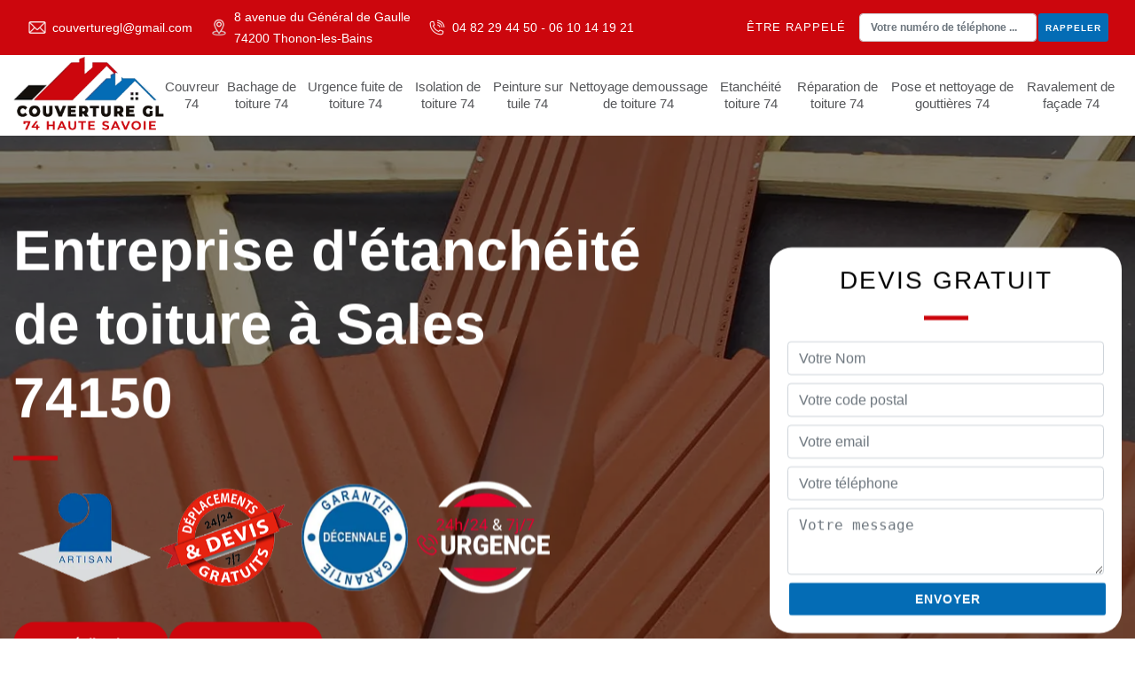

--- FILE ---
content_type: text/html; charset=UTF-8
request_url: https://www.couvreur-haute-savoie.fr/etancheite-toiture-fuite-sales-74150
body_size: 6009
content:
<!DOCTYPE html>
<html dir="ltr" lang="fr-FR">
<head>
		<meta charset="UTF-8" />
    <meta name=viewport content="width=device-width, initial-scale=1.0, minimum-scale=1.0 maximum-scale=1.0">
    <meta http-equiv="content-type" content="text/html; charset=UTF-8" >
    <title>Etanchéité toiture à Sales Tél: 04.82.29.44.50</title>
        <meta name="description" content="Spécialiste de l'étanchéité de toiture à Sales 74150, nous garantissons la réparation de fuite que tous nos travaux soient étanches, devis gratuit travail de qualité.">        <link rel="shortcut icon" href="/skins/default/images/p/favicon.ico" type="image/x-icon">
	<link rel="icon" href="/skins/default/images/p/favicon.ico" type="image/x-icon">
    <link href="/skins/default/css/style.css" rel="stylesheet" type="text/css"/>
    <link rel="preconnect" href="https://www.googletagmanager.com">
    <link rel="preconnect" href="https://nominatim.openstreetmap.org"></head>

<body class="Desktop ville">
    
    <header class="header"><div class="infos-top"><div class="container"><div class="d-flex align-items-center justify-content-between"><div class="d-flex align-items-center"><div class="mail-top"><i class="icon icon-email"></i><a href="mailto:couverturegl@gmail.com" target="blank_">couverturegl@gmail.com</a></div><div class="adr-top"><i class="icon icon-location"></i><div>8 avenue du Général de Gaulle<br/> 74200 Thonon-les-Bains</div></div><div class="tel-top"><i class="icon icon-phone"></i><div><a href="tel:0482294450">04 82 29 44 50</a> <em>-</em> <a href="tel:0610141921">06 10 14 19 21</a></div></div></div><div class="rappel-top"><strong>Être rappelé</strong><form action="/message.php" method="post" id="rappel_immediat"><input type="text" name="mail" id="mail2" value=""><input type="hidden" name="type" value="rappel"><div class="form-group"><input type="text" name="numtel" required="" placeholder="Votre numéro de téléphone ..." class="form-control"><input type="submit" name="OK" value="RAPPELER" class="btn btn-submit"></div></form></div></div></div></div><nav class="nav"><div class="container d-flex justify-content-between align-items-center"><a href="/" title="Couverture GL" class="logo"><img loading="lazy" src="/skins/default/images/p/Logo-couverture-gl.png" alt="Couverture GL" width="250" height="132" loading='lazy' /></a><div class="rightBlock"><ul class="nav-list"><li class="nav-item"><a href="/">Couvreur 74</a></li><li class="nav-item"><a href="bachage-de-toiture-haute-savoie-74">Bachage de toiture 74</a></li><li class="nav-item"><a href="urgence-fuite-de-toiture-haute-savoie-74">Urgence fuite de toiture 74</a></li><li class="nav-item"><a href="isolation-toiture-74-haute-savoie">Isolation de toiture 74</a></li><li class="nav-item"><a href="peinture-sur-tuile-74-haute-savoie">Peinture sur tuile 74</a></li><li class="nav-item"><a href="nettoyage-demoussage-toiture-74-haute-savoie">Nettoyage demoussage de toiture 74</a></li><li class="nav-item"><a href="etancheite-toiture-74-haute-savoie">Etanchéité toiture 74</a></li><li class="nav-item"><a href="reparation-toiture-74-haute-savoie">Réparation de toiture 74</a></li><li class="nav-item"><a href="nettoyage-pose-gouttiere-74-haute-savoie">Pose et nettoyage de gouttières 74</a></li><li class="nav-item"><a href="peinture-ravalement-facade-74-haute-savoie">Ravalement de façade 74</a></li></ul></div></div></nav></header>
    <div class="main-slider"><div class="main-slider-container"><div class="slide_ bg" style="background-image: url(/skins/default/images/p/etancheite-toiture-74.webp);"></div></div><div class="cpationSlider"><div class="container"><div class="row justify-content-between align-items-center"><div class="col-lg-7"><div class="titreSlide">Entreprise d'étanchéité de toiture à Sales 74150</div><div class="logoD"><img loading="lazy" src="/skins/default/images/img/artisan.webp" alt="Artisan" width="150" height="100" loading='lazy' /><img loading="lazy" src="/skins/default/images/img/logo_devisGratuit.webp" alt="Devis gratuit" width="150" height="110" loading='lazy'/><img loading="lazy" src="/skins/default/images/img/logo_gdecennale.webp" alt="G. Decennale" width="120" height="115" loading='lazy' /><img loading="lazy" src="/skins/default/images/img/urgence.webp" alt="urgence" width="150" height="110" loading='lazy' /></div><div class="btn-head"><a href="/realisations" title="Nos réalisations" class="btn btn-rea">Nos réalisations</a><a href="/contact" title="Contact" class="btn btn-rea">Contactez Nous</a></div></div><div class="col-md-4"><div class="devisGSlider"><div class="devis-item"><div class="h3">Devis gratuit</div><form action="/message.php" method="post" id="FormDevis"><input type="text" name="mail" id="mail" value=""><input type="text" name="nom" required="" class="form-control" placeholder="Votre Nom"><input type="text" name="code_postal" required="" class="form-control" placeholder="Votre code postal"><input type="text" name="email" required="" class="form-control" placeholder="Votre email"><input type="text" name="telephone" required="" class="form-control" placeholder="Votre téléphone"><textarea name="message" required="" class="form-control" placeholder="Votre message"></textarea><div class="btn_devisG"><input type="submit" value="Envoyer" class="btn btn-submit"></div></form></div></div></div></div></div></div></div><div class="Contenu"><div class="Block Block0"><div class="container"><div class="row"><div class="col-lg-4"><img loading="lazy" src="/photos/46031-etancheite-toiture-couverture-gl-1.jpg" alt="Etanchéité toiture  sales-74150 Couverture GL" loading='lazy'/></div><div class="col-lg-8"><div class="blockTxt"><h1>Demandez votre devis étanchéité toiture à Couverture GL</h1><p>Votre toit n’est plus étanche ? Il faut faire une réparation vite. Appelez-nous pour avoir votre devis d’étanchéité le plus vite possible. Si vous le signez, nous pouvons dès lors venir pour restaurer votre toit. Une étanchéité maintient sa vie et son éclat. Nous vous remettrons un devis avant de commencer les travaux, demandez-en ! C’est une estimation des montants à payer pour les ouvrages à réaliser. Éprouvé de Sales, nous veillons à offrir le meilleur qu’il soit afin d’éloigner les éventuelles déceptions.</p></div></div></div></div></div><div class="Block Block1"><h2>Couverture GL : entreprise réputée en étanchéité bitume résine pvc ou zinc toiture</h2><p>Collaborer avec des professionnels en étanchéité est avantageux. Effectivement, ils procurent le meilleur d’eux-mêmes durant les travaux. Ils optent pour différents matériaux étancheurs. Ils choisissent des matériaux faits de bitume qui donnent de bons résultats pour une sous-couche ou une couche supplémentaire. Aussi, l’étanchéité à la résine peut être utilisée pour les pièces humides (douche…), mais répond à des normes très dominantes. Il est aussi possible d’utiliser les PVC ou zinc d’étanchéité. À vous de choisir !</p></div><div class="Block Block2"><div class="container"><div class="row"><div class="col-md-4"><h2> Assurer l’étanchéité de toit de la terrasse  à Sales</h2></div><div class="col-md-8"><p>Avoir une toiture de terrasse étanche est un luxe que tout le monde doit  pouvoir jouir dans la 74150. C’est pour cela que Couverture GL à Sales vous propose ses services avec des tarifs abordable et accessible à tous selon votre état financier. Une fois entre les mains des couvreurs étanchéité toiture de Couverture GL, votre terrasse aura une toiture magnifique et résistante à toutes sortes d’épreuves. Car il a en sa possession des matériaux de premier choix pour protéger vos toitures  en terrasse contre la rouille  et ainsi que la corrosion.</p></div></div><div class="nos_services_item"><div class="row"><div class="col-lg-3 col-md-4 col-6"><div class="cat-box"><a href="bachage-de-toiture-haute-savoie-74" class=""><img loading="lazy" src="/skins/default/images/p/cat-couverture-gl-bachage-de-toiture-74.webp" alt="bachage-de-toiture-74" width="250" height="220" loading='lazy' /><span class="catItem-h3">Bachage de toiture 74</span></a></div></div><div class="col-lg-3 col-md-4 col-6"><div class="cat-box"><a href="/" class=""><img loading="lazy" src="/skins/default/images/p/cat-couverture-gl-couvreur-74.webp" alt="couvreur-74" width="250" height="220" loading='lazy' /><span class="catItem-h3">Couvreur 74</span></a></div></div><div class="col-lg-3 col-md-4 col-6"><div class="cat-box"><a href="etancheite-toiture-74-haute-savoie" class=""><img loading="lazy" src="/skins/default/images/p/cat-couverture-gl-etancheite-toiture-74.webp" alt="etancheite-toiture-74" width="250" height="220" loading='lazy' /><span class="catItem-h3">Etanchéité toiture 74</span></a></div></div><div class="col-lg-3 col-md-4 col-6"><div class="cat-box"><a href="isolation-toiture-74-haute-savoie" class=""><img loading="lazy" src="/skins/default/images/p/cat-couverture-gl-isolation-de-toiture-74.webp" alt="isolation-de-toiture-74" width="250" height="220" loading='lazy' /><span class="catItem-h3">Isolation de toiture 74</span></a></div></div><div class="col-lg-3 col-md-4 col-6"><div class="cat-box"><a href="nettoyage-demoussage-toiture-74-haute-savoie" class=""><img loading="lazy" src="/skins/default/images/p/cat-couverture-gl-nettoyage-demoussage-de-toiture-74.webp" alt="nettoyage-demoussage-de-toiture-74" width="250" height="220" loading='lazy' /><span class="catItem-h3">Nettoyage demoussage de toiture 74</span></a></div></div><div class="col-lg-3 col-md-4 col-6"><div class="cat-box"><a href="nettoyage-pose-gouttiere-74-haute-savoie" class=""><img loading="lazy" src="/skins/default/images/p/cat-couverture-gl-pose-et-nettoyage-de-gouttieres-74.webp" alt="pose-et-nettoyage-de-gouttieres-74" width="250" height="220" loading='lazy' /><span class="catItem-h3">Pose et nettoyage de gouttières 74</span></a></div></div><div class="col-lg-3 col-md-4 col-6"><div class="cat-box"><a href="peinture-ravalement-facade-74-haute-savoie" class=""><img loading="lazy" src="/skins/default/images/p/cat-couverture-gl-ravalement-de-facade-74.webp" alt="ravalement-de-facade-74" width="250" height="220" loading='lazy' /><span class="catItem-h3">Ravalement de façade 74</span></a></div></div><div class="col-lg-3 col-md-4 col-6"><div class="cat-box"><a href="peinture-sur-tuile-74-haute-savoie" class=""><img loading="lazy" src="/skins/default/images/p/cat-couverture-gl-peinture-sur-tuile-74.webp" alt="peinture-sur-tuile-74" width="250" height="220" loading='lazy' /><span class="catItem-h3">Peinture sur tuile 74</span></a></div></div><div class="col-lg-3 col-md-4 col-6"><div class="cat-box"><a href="reparation-toiture-74-haute-savoie" class=""><img loading="lazy" src="/skins/default/images/p/cat-couverture-gl-reparation-de-toiture-74.webp" alt="reparation-de-toiture-74" width="250" height="220" loading='lazy' /><span class="catItem-h3">Réparation de toiture 74</span></a></div></div><div class="col-lg-3 col-md-4 col-6"><div class="cat-box"><a href="urgence-fuite-de-toiture-haute-savoie-74" class=""><img loading="lazy" src="/skins/default/images/p/cat-couverture-gl-urgence-fuite-de-toiture-74.webp" alt="urgence-fuite-de-toiture-74" width="250" height="220" loading='lazy' /><span class="catItem-h3">Urgence fuite de toiture 74</span></a></div></div></div></div></div></div><div class="Block Block3"><div class="container"><div class="row align-items-center"><div class="col-lg-6"><img loading="lazy" src="/photos/46031-etancheite-toiture-74150-2.jpg" alt="Etanchéité toiture  74150"/></div><div id="txt3" class="col-lg-6"><div class="blockTxt"><h2>Couverture GL : le tarif pour un toit étanche</h2><p>Votre couverture a été envahie par l’eau après des années d’utilisation. En effet, une maison dans son ensemble a besoin d’être protégée durant son existence. Les couvreurs de Couverture GL sont réputés pour un travail perfectionné pour la mise en étanchéité de la terrasse de maison sur Sales. Un tarif concurrentiel est accordé à tous, du fait qu’économiser de l’argent pour pouvoir faire ce travail est rude. Avec notre entreprise spécialisée, sachez que votre étanchéité de toit sera obtenue à un prix incroyable.</p></div></div></div></div></div><div class="Block Block4"><h2>Une étanchéité de toiture avec notre entreprise de couverture</h2><p>Nos artisans peuvent traiter l’origine de votre infiltration d’eau. Suivant le bilan, des solutions seront proposées afin de soigner votre toiture. Mais si les dommages s’avèrent être énormes, l’intervention des professionnels est prescrite. Si vous souhaitez, vous débarrasser d’une infiltration définitivement, Couverture GL peut vous aider. Nos couvreurs sont formés pour être à la hauteur de vos attentes. Toutefois, nous tenons à préciser que la prévention est très bénéfique pour la protection de votre toiture contre les fuites ou infiltrations sur toiture.</p></div><div class="Block Block5"><div class="container"><div class="text5"><div class="row"><div class="col-md-4"><h2>Devis gratuit pour votre mise en étanchéité de toiture - Sales</h2></div><div class="col-md-8"><p>Examiner et vérifier régulièrement l'étanchéité de toiture préserve sa durée d’existence. La mise en étanchéité n’est pas un travail pratique, mais Couverture GL a des solutions adaptées à vos problèmes. Nous utilisons des méthodes approfondies et testées. Nous restons à votre disponibilité pour mettre en œuvre vos projets de toiture avec une compétence inégalée. Nous vous donnons toujours un devis sans engagement pour chaque projet. Vous saurez ainsi le montant total à payer pour les travaux avec un aperçu des opérations.</p></div></div></div></div></div><div class="Block Block6"><div class="container"><div class="row align-items-center"><div class="col-lg-6"><img loading="lazy" src="/photos/46031-etancheite-toiture-74150-3.jpg" alt="Etanchéité toiture  74150"/></div><div id="txt3" class="col-lg-6"><div class="blockTxt"><h2>Éliminer la fuite de toit pour avoir une étanchéité</h2><p>Sans citer l’endommagement, la souillure sur la toiture est aussi une source éventuelle d’une fuite de toiture. Il est donc conseillé de faire un nettoyage de toiture au moins une fois par an. L’application d’un hydrofuge est aussi importante pour éliminer toutes les impuretés présentes sur le toit, tout en pourvoyant son étanchéité. Préservez la toiture de votre maison avec notre entreprise spécialisée de Couverture GL. En service depuis quelque temps, les travaux de toiture sont devenus notre passion, avec des artisans qualifiés.</p></div></div></div></div></div><div class="Block Block7"><h2>Étanchéité de toit-terrasse pour ceux qui habitent Sales</h2><p>Professionnelle en travaux d’étanchéité, l’entreprise Couverture GL procure à tout Sales de bonnes solutions pour l’étanchéité de toit-terrasse. Cette étanchéité est nécessaire afin de conserver le bon état des matériaux de votre toiture et donner plus de vie à votre demeure en éloignant les humidités. Choisissez l’isolant et le support d'étanchéité afin d’avoir un résultat favorable, efficace, et résistant à toute intempérie. Si la réparation à faire n’est pas très vaste, il est possible de ne changer que les éléments endommagés du toit.</p></div><div class="Block Block8"><div id="Map"></div><div class="container"><div class="text7"><div class="blockTxt"><h2>Tarif toit étanche de Couverture GL</h2><p>Vos tuiles sont détruites ? Il est peut-être temps de changer le toit de votre maison. Il est bien possible aussi de prévenir l’étendue des dégâts bien avant. Pouvant se déplacer partout sur Sales 74150, Couverture GL arrive rapidement chez vous pour intervenir. Aguerris, nous travaillons sur tous ceux qui concernent la toiture. Spécialistes, nous veillons aussi à la satisfaction de nos clients. Nous accordons un tarif concurrentiel pour ceux qui ont recours à nos services. En effet, votre satisfaction est plus privilégiée que le prix.</p></div></div></div></div></div><div class="categories-villes"><div class="container"><div class="Services"><b class="Titre">Autres services</b><div class="Liens"><a href="/nettoyage-changement-gouttiere-sales-74150">Pose et nettoyage de gouttières à Sales</a><a href="/entreprise-reparation-toiture-sales-74150">Réparation de toiture Sales 74150</a><a href="/nettoyage-demoussage-sales-74150">Nettoyage de toiture Sales </a><a href="/peinture-tuile-toiture-sales-74150">Peinture sur tuile Sales </a><a href="/couvreur-sales-74150">Couvreur Sales</a><a href="/isolation-toiture-sales-74150">Isolation de toiture Sales</a><a href="/ravalement-peinture-facade-sales-74150">Ravalement de façade Sales </a><a href="/bachage-de-toiture-sales-74150">Couvreur pour bâchage de toiture Sales 74150</a><a href="/urgence-fuite-de-toiture-sales-74150">Dépannage urgence fuite de toiture Sales 74150</a></div></div></div></div>
    <footer class="footer"><div class="container"><div class="row"><div class="col-lg-4"><div class="link_footer"><a href="/" title="logo-couverture-gl"><img loading="lazy" src="/skins/default/images/p/Logo-couverture-gl.png" alt="couvreur-couverture-gl" width="250" height="132" loading='lazy' /></a></div></div><div class="col-lg-4 col-md-6"><div class="link_footer"><b class="h3">Nos services</b><ul class="nav-link_footer"><li class="nav-link_item"><a href="">Bachage de toiture 74</a></li><li class="nav-link_item"><a href="">Couvreur 74</a></li><li class="nav-link_item"><a href="">Etanchéité toiture 74</a></li><li class="nav-link_item"><a href="">Isolation de toiture 74</a></li><li class="nav-link_item"><a href="">Nettoyage demoussage de toiture 74</a></li><li class="nav-link_item"><a href="">Pose et nettoyage de gouttières 74</a></li><li class="nav-link_item"><a href="">Ravalement de façade 74</a></li><li class="nav-link_item"><a href="">Peinture sur tuile 74</a></li><li class="nav-link_item"><a href="">Réparation de toiture 74</a></li><li class="nav-link_item"><a href="">Urgence fuite de toiture 74</a></li></ul></div></div><div class="col-lg-4 col-md-6"><div class="link_footer"><b class="h3">Contactez-nous</b><div class="coordonnees"><div class="flex-info"><span><i class="icon icon-phone"></i></span><span class="content-info"><a href="tel:0482294450" class="link_phone1">04 82 29 44 50</a>&nbsp;-&nbsp;<a href="tel:0610141921" class="link_phone2">06 10 14 19 21</a><br></span></div><div class="flex-info"><span><i class="icon icon-location"></i></span><span class="content-info">8 avenue du Général de Gaulle<br/> 74200 Thonon-les-Bains</span></div><div class="flex-info"><span><i class="icon icon-email"></i></span><span class="content-info"><a href="mailto:couverturegl@gmail.com" target="_blank">couverturegl@gmail.com</a></span></div></div></div></div></div><div class="copyright">© 2025 - 2026 <a href="/" title="Couverture GL">Couverture GL</a> &nbsp;|&nbsp;<a href="/mentions-legales" title="Mentions légales">Mentions légales</a> &nbsp;-&nbsp;<a href="/contact" title="Contactez-nous">Contactez-nous</a></div></div></footer>
</body>

<script src="/js/jquery-3.6.0.min.js"></script>
<script src="/js/scripts.js"></script>
<script src="skins/default/js/slick.min.js"></script>


<script type="text/javascript">		
	var Support = 'Desktop';
	$(document).ready(function(){
		// Js lancés une fois la page chargée
			
		          initAnalytics('_');
		
        // window scroll event
        // if(window.innerWidth > 992) {
        //     $(window).on("scroll", function () {
        //         if ($(".stricked-menu").length) {
        //           var headerScrollPos = 130;
        //           var stricky = $(".stricked-menu");
        //           if ($(window).scrollTop() > headerScrollPos) {
        //             stricky.addClass("stricky-fixed");
        //           } else if ($(this).scrollTop() <= headerScrollPos) {
        //             stricky.removeClass("stricky-fixed");
        //           }
        //         }
        //         if ($(".scroll-to-top").length) {
        //           var strickyScrollPos = 100;
        //           if ($(window).scrollTop() > strickyScrollPos) {
        //             $(".scroll-to-top").fadeIn(500);
        //           } else if ($(this).scrollTop() <= strickyScrollPos) {
        //             $(".scroll-to-top").fadeOut(500);
        //           }
        //         }
        //         OnePageMenuScroll();
        //     });

        // }
        $('.nav-item').has('ul').prepend('<span class="nav-click"><i class="nav-arrow"></i></span>');
        $('.nav-list').on('click', '.nav-click', function(){
            $(this).siblings('.nav-submenu').toggle();
            $(this).children('.nav-arrow').toggleClass('nav-rotate');
        });
        //Mobile M
        if ($(".mobile-nav__toggler").length) {
            $(".mobile-nav__toggler").on("click", function (e) {
              e.preventDefault();
              $(".mobile-nav__wrapper").toggleClass("expanded");
              $("body").toggleClass("locked");
            });
        }

        //slider
        $('.main-slider-container').slick({
            autoplay: true,
            speed: 800,
            infinite: true,
            cssEase: 'linear',
            arrows: false,
            autoplaySpeed: 3000,
            dots: true,
            responsive: [
                {
                  breakpoint: 991,
                  settings: {
                    dots: false,
                  }
                }
            ]
        })

        //contenu
        $('.Block0').find('.col-lg-8').append($('.Block1'));
        $('.Block3').find('#txt3').append($('.Block4'));
        $('.Block6').find('#txt3').append($('.Block7'));
        $('.Block8').find('.text7').append($('.Block9, .Block10'));
            
	});
</script>
<link rel="stylesheet" href="/js/leaflet/leaflet.css" />
<script src="/js/leaflet/leaflet.js"></script>
<script src="/js/map.js"></script>
<script>initMap('8 avenue du Général de Gaulle, 74200 Thonon-les-Bains',16);</script>
</html>


--- FILE ---
content_type: text/html; charset=UTF-8
request_url: https://www.couvreur-haute-savoie.fr/ajax.php
body_size: 131
content:
{"code_google_tags":"GTM-MNP7S3RD","code_analytics":"AW-17148485624","RGPD":null,"dbg":["Erreur  n'est pas reconnu."]}

--- FILE ---
content_type: text/css
request_url: https://www.couvreur-haute-savoie.fr/skins/default/css/style.css
body_size: 7969
content:
*{
  margin: 0;
  padding: 0;
  box-sizing: border-box;
}

i.icon{
    position: relative;
    padding: 12px;
}
.icon:before {
    content: "";    
    background-repeat: no-repeat;
    background-size: contain!important;
    width: 20px;
    height: 20px;
    position: absolute;
    top: 50%;
    left: 50%;
    transform: translate(-50%, -50%);
}
.icon-phone:before {
    background: url(../images/img/fixe.png);
}
.icon-mobile:before {
    background: url(../images/img/portable.png);
}
.icon-email:before {
  background: url(../images/img/mail.png);
}
.icon-location:before {
  background: url(../images/img/locali.png);
}
.icon-map:before {
  background: url(../images/img/adresse.png);
}

/* Slider */
.slick-slider
{
    position: relative;

    display: block;
    box-sizing: border-box;

    -webkit-user-select: none;
       -moz-user-select: none;
        -ms-user-select: none;
            user-select: none;

    -webkit-touch-callout: none;
    -khtml-user-select: none;
    -ms-touch-action: pan-y;
        touch-action: pan-y;
    -webkit-tap-highlight-color: transparent;
}

.slick-list
{
    position: relative;

    display: block;
    overflow: hidden;

    margin: 0;
    padding: 0;
}
.slick-list:focus
{
    outline: none;
}
.slick-list.dragging
{
    cursor: pointer;
    cursor: hand;
}

.slick-slider .slick-track,
.slick-slider .slick-list
{
    -webkit-transform: translate3d(0, 0, 0);
       -moz-transform: translate3d(0, 0, 0);
        -ms-transform: translate3d(0, 0, 0);
         -o-transform: translate3d(0, 0, 0);
            transform: translate3d(0, 0, 0);
}

.slick-track
{
    position: relative;
    top: 0;
    left: 0;

    display: block;
    margin-left: auto;
    margin-right: auto;
}
.slick-track:before,
.slick-track:after
{
    display: table;

    content: '';
}
.slick-track:after
{
    clear: both;
}
.slick-loading .slick-track
{
    visibility: hidden;
}

.slick-slide
{
    display: none;
    float: left;

    height: 100%;
    min-height: 1px;
}
[dir='rtl'] .slick-slide
{
    float: right;
}
.slick-slide img
{
    display: block;
}
.slick-slide.slick-loading img
{
    display: none;
}
.slick-slide.dragging img
{
    pointer-events: none;
}
.slick-initialized .slick-slide
{
    display: block;
}
.slick-loading .slick-slide
{
    visibility: hidden;
}
.slick-vertical .slick-slide
{
    display: block;

    height: auto;

    border: 1px solid transparent;
}
.slick-arrow.slick-hidden {
    display: none;
}

/*
Dots Arrows
*/
.main-slider .slick-dots {
    position: absolute;
    left: 2%;
    bottom: 2%;
    transform: translateY(-50%);
    margin: 0;
    padding-left: 0;
    list-style: none;
    display: none!important;
}
.main-slider .slick-dots li {
    line-height: 100%;
    display: inline-block;
    margin: 0 5px;
}
.main-slider .slick-dots li button {
    width: 16px;
    height: 16px;
    border-radius: 50%;
    border: 2px solid var(--white);
    opacity: 1;
    background-color: transparent;
    margin-left: 0;
    margin-right: 0;
    padding: 6px 6px;
    text-indent: -9999px;
    line-height: 100%;
    cursor: pointer;
}
.main-slider .slick-dots li.slick-active button {
    background-color: var(--white);
    opacity: 1;
}
.main-slider .slick-dots li button:focus {
    outline: 0;
    box-shadow: none;
}

::selection {
    background: #ffffff;
    color: #fff;
}

*,
*::before,
*::after {
  box-sizing: border-box;
}

html { 
  line-height: 1.15;
  -webkit-text-size-adjust: 100%;
  -ms-text-size-adjust: 100%;
  -ms-overflow-style: scrollbar;
  -webkit-tap-highlight-color: transparent;
}

@-ms-viewport {
  width: device-width;
}
article, aside, dialog, figcaption, figure, footer, header, hgroup, main, nav, section {
  display: block;
}

body {
  margin: 0;
  font-family: "Arial", sans-serif;
  text-align: left;
  background-color: var(--white);
  font-size: 14px;
  line-height: 24px;
  font-weight: 400;
  color: #555659;
  -webkit-text-size-adjust: 100%;
    -webkit-tap-highlight-color: transparent;
    -webkit-font-smoothing: antialiased;

}

[tabindex="-1"]:focus {
  outline: 0 !important;
}

hr {
  box-sizing: content-box;
  height: 0;
  overflow: visible;
}

h1, h2, h3, h4, h5, h6, .h3, .h2 {
  margin-top: 0;
  margin-bottom: 0.5rem;
}

p {
  margin-top: 0;
  margin-bottom: 1rem;
}

a {
    color: #555659;
  text-decoration: none;
  background-color: transparent;
  -webkit-text-decoration-skip: objects;
}

a:hover {
    text-decoration: none;
    outline: 0;
    color: inherit;
}

a:not([href]):not([tabindex]) {
  color: inherit;
  text-decoration: none;
}

a:not([href]):not([tabindex]):hover, a:not([href]):not([tabindex]):focus {
  color: inherit;
  text-decoration: none;
}

a:not([href]):not([tabindex]):focus {
  outline: 0;
}

h1,h2,h3,h4,h5 {
    font-weight: 400;
    color: #212121;
}
h1, h2, h3, h4, h5, h6,
.h1, .h2, .h3, .h4, .h5, .h6 {
  margin-bottom: 0.5rem; 
  line-height: 1.2;
}

h1, .h1 {
  font-size: 34px;
}

h2, .h2 {
  font-size: 24px;
}

h3, .h3 {
  font-size: 1.75rem;
}

h4, .h4 {
  font-size: 1.5rem;
}

h5, .h5 {
  font-size: 1.25rem;
}

h6, .h6 {
  font-size: 1rem;
}
ol,
ul,
dl {
  margin-top: 0;
  margin-bottom: 1rem;
}

ol ol,
ul ul,
ol ul,
ul ol {
  margin-bottom: 0;
}
b,
strong {
  font-weight: bolder;
}
figure {
  margin: 0 0 1rem;
}

img {
  vertical-align: middle;
  border-style: none;
  height: auto;
  max-width: 100%;
}
.Mobile img {
    max-width: 100%;
}

svg:not(:root) {
  overflow: hidden;
}
input,
button,
select,
optgroup,
textarea {
  margin: 0; 
  font-size: inherit;
  line-height: inherit;
}
button {
  border-radius: 0;
}

button:focus {
  outline: 1px dotted;
  outline: 5px auto -webkit-focus-ring-color;
}


button,
input {
  overflow: visible;
}
button,
select {
  text-transform: none;
}
button,
html [type="button"],
[type="reset"],
[type="submit"] {
  -webkit-appearance: button;
}

button::-moz-focus-inner,
[type="button"]::-moz-focus-inner,
[type="reset"]::-moz-focus-inner,
[type="submit"]::-moz-focus-inner {
  padding: 0;
  border-style: none;
}

input[type="radio"],
input[type="checkbox"] {
  box-sizing: border-box;
  padding: 0;
}

input[type="date"],
input[type="time"],
input[type="datetime-local"],
input[type="month"] {
  -webkit-appearance: listbox;
}
textarea {
  overflow: auto;
  resize: vertical;
}
hr {
  margin-top: 1rem;
  margin-bottom: 1rem;
  border: 0;
  border-top: 1px solid rgba(0, 0, 0, 0.1);
}
.btn {
  display: inline-block;
  font-weight: 400;
  text-align: center;
  white-space: nowrap;
  vertical-align: middle;
  -webkit-user-select: none;
  -moz-user-select: none;
  -ms-user-select: none;
  user-select: none;
  border: 1px solid transparent;
  padding: 0.375rem 0.75rem;
  font-size: 1rem;
  line-height: 1.5;
  border-radius: 0.25rem;
  transition: color 0.15s ease-in-out, background-color 0.15s ease-in-out, border-color 0.15s ease-in-out, box-shadow 0.15s ease-in-out;
}

.btn:hover, .btn:focus {
  text-decoration: none;
}

.btn:focus, .btn.focus {
  outline: 0;
  box-shadow: 0 0 0 0.2rem rgba(0, 123, 255, 0.25);
}

.btn.disabled, .btn:disabled {
  opacity: 0.65;
}

.btn:not(:disabled):not(.disabled) {
  cursor: pointer;
}

.btn:not(:disabled):not(.disabled):active, .btn:not(:disabled):not(.disabled).active {
  background-image: none;
}

.justify-content-center {
  -webkit-box-pack: center !important;
  -ms-flex-pack: center !important;
  justify-content: center !important;
}

.justify-content-between {
  -webkit-box-pack: justify !important;
  -ms-flex-pack: justify !important;
  justify-content: space-between !important;
}
.justify-content-end {
  -ms-flex-pack: end !important;
  justify-content: flex-end !important;
}

.justify-content-around {
  -ms-flex-pack: distribute !important;
  justify-content: space-around !important;
}
.align-items-end {
  -webkit-box-align: end !important;
  -ms-flex-align: end !important;
  align-items: flex-end !important;
}

.align-items-center {
  -webkit-box-align: center !important;
  -ms-flex-align: center !important;
  align-items: center !important;
}
.d-flex {
  display: -webkit-box !important;
  display: -ms-flexbox !important;
  display: flex !important;
}
.text-left {
  text-align: left !important;
}

.text-right {
  text-align: right !important;
}

.text-center {
  text-align: center !important;
}
@media (min-width: 768px) {
  .d-md-none {
    display: none !important;
  }
  .d-md-block {
    display: block !important;
  }
  .d-md-flex {
    display: -webkit-box !important;
    display: -ms-flexbox !important;
    display: flex !important;
  }
}
.container {
  width: 100%;
  padding-right: 15px;
  padding-left: 15px;
  margin-right: auto;
  margin-left: auto;
}

@media (min-width: 576px) {
  .container {
    max-width: 540px;
  }
}

@media (min-width: 768px) {
  .container {
    max-width: 720px;
  }
}

@media (min-width: 992px) {
  .container {
    max-width: 960px;
  }
}

@media (min-width: 1200px) {
    .container {
        max-width: 1400px;
    }
}

.container-fluid {
  width: 100%;
  padding-right: 15px;
  padding-left: 15px;
  margin-right: auto;
  margin-left: auto;
}

.row {
  display: -webkit-box;
  display: -ms-flexbox;
  display: flex;
  -ms-flex-wrap: wrap;
  flex-wrap: wrap;
  margin-right: -15px;
  margin-left: -15px;
}

.no-gutters {
  margin-right: 0;
  margin-left: 0;
}

.no-gutters > .col,
.no-gutters > [class*="col-"] {
  padding-right: 0;
  padding-left: 0;
}

.col-1, .col-2, .col-3, .col-4, .col-5, .col-6, .col-7, .col-8, .col-9, .col-10, .col-11, .col-12,
.col-sm-1, .col-sm-2, .col-sm-3, .col-sm-4, .col-sm-5, .col-sm-6, .col-sm-7, .col-sm-8, .col-sm-9, .col-sm-10, .col-sm-11, .col-sm-12,
.col-md-1, .col-md-2, .col-md-3, .col-md-4, .col-md-5, .col-md-6, .col-md-7, .col-md-8, .col-md-9, .col-md-10, .col-md-11, .col-md-12, 
.col-lg-1, .col-lg-2, .col-lg-3, .col-lg-4, .col-lg-5, .col-lg-6, .col-lg-7, .col-lg-8, .col-lg-9, .col-lg-10, .col-lg-11, .col-lg-12 {
  position: relative;
  width: 100%;
  min-height: 1px;
  padding-right: 15px;
  padding-left: 15px;
}

.col {
  -ms-flex-preferred-size: 0;
  flex-basis: 0;
  -webkit-box-flex: 1;
  -ms-flex-positive: 1;
  flex-grow: 1;
  max-width: 100%;
}

.col-auto {
  -webkit-box-flex: 0;
  -ms-flex: 0 0 auto;
  flex: 0 0 auto;
  width: auto;
  max-width: none;
}

.col-1 {
  -webkit-box-flex: 0;
  -ms-flex: 0 0 8.333333%;
  flex: 0 0 8.333333%;
  max-width: 8.333333%;
}

.col-2 {
  -webkit-box-flex: 0;
  -ms-flex: 0 0 16.666667%;
  flex: 0 0 16.666667%;
  max-width: 16.666667%;
}

.col-3 {
  -webkit-box-flex: 0;
  -ms-flex: 0 0 25%;
  flex: 0 0 25%;
  max-width: 25%;
}

.col-4 {
  -webkit-box-flex: 0;
  -ms-flex: 0 0 33.333333%;
  flex: 0 0 33.333333%;
  max-width: 33.333333%;
}

.col-5 {
  -webkit-box-flex: 0;
  -ms-flex: 0 0 41.666667%;
  flex: 0 0 41.666667%;
  max-width: 41.666667%;
}

.col-6 {
  -webkit-box-flex: 0;
  -ms-flex: 0 0 50%;
  flex: 0 0 50%;
  max-width: 50%;
}

.col-7 {
  -webkit-box-flex: 0;
  -ms-flex: 0 0 58.333333%;
  flex: 0 0 58.333333%;
  max-width: 58.333333%;
}

.col-8 {
  -webkit-box-flex: 0;
  -ms-flex: 0 0 66.666667%;
  flex: 0 0 66.666667%;
  max-width: 66.666667%;
}

.col-9 {
  -webkit-box-flex: 0;
  -ms-flex: 0 0 75%;
  flex: 0 0 75%;
  max-width: 75%;
}

.col-10 {
  -webkit-box-flex: 0;
  -ms-flex: 0 0 83.333333%;
  flex: 0 0 83.333333%;
  max-width: 83.333333%;
}

.col-11 {
  -webkit-box-flex: 0;
  -ms-flex: 0 0 91.666667%;
  flex: 0 0 91.666667%;
  max-width: 91.666667%;
}

.col-12 {
  -webkit-box-flex: 0;
  -ms-flex: 0 0 100%;
  flex: 0 0 100%;
  max-width: 100%;
}

@media (min-width: 576px) {
  .col-sm-1 {
    -webkit-box-flex: 0;
    -ms-flex: 0 0 8.333333%;
    flex: 0 0 8.333333%;
    max-width: 8.333333%;
  }
  .col-sm-2 {
    -webkit-box-flex: 0;
    -ms-flex: 0 0 16.666667%;
    flex: 0 0 16.666667%;
    max-width: 16.666667%;
  }
  .col-sm-3 {
    -webkit-box-flex: 0;
    -ms-flex: 0 0 25%;
    flex: 0 0 25%;
    max-width: 25%;
  }
  .col-sm-4 {
    -webkit-box-flex: 0;
    -ms-flex: 0 0 33.333333%;
    flex: 0 0 33.333333%;
    max-width: 33.333333%;
  }
  .col-sm-5 {
    -webkit-box-flex: 0;
    -ms-flex: 0 0 41.666667%;
    flex: 0 0 41.666667%;
    max-width: 41.666667%;
  }
  .col-sm-6 {
    -webkit-box-flex: 0;
    -ms-flex: 0 0 50%;
    flex: 0 0 50%;
    max-width: 50%;
  }
  .col-sm-7 {
    -webkit-box-flex: 0;
    -ms-flex: 0 0 58.333333%;
    flex: 0 0 58.333333%;
    max-width: 58.333333%;
  }
  .col-sm-8 {
    -webkit-box-flex: 0;
    -ms-flex: 0 0 66.666667%;
    flex: 0 0 66.666667%;
    max-width: 66.666667%;
  }
  .col-sm-9 {
    -webkit-box-flex: 0;
    -ms-flex: 0 0 75%;
    flex: 0 0 75%;
    max-width: 75%;
  }
  .col-sm-10 {
    -webkit-box-flex: 0;
    -ms-flex: 0 0 83.333333%;
    flex: 0 0 83.333333%;
    max-width: 83.333333%;
  }
  .col-sm-11 {
    -webkit-box-flex: 0;
    -ms-flex: 0 0 91.666667%;
    flex: 0 0 91.666667%;
    max-width: 91.666667%;
  }
  .col-sm-12 {
    -webkit-box-flex: 0;
    -ms-flex: 0 0 100%;
    flex: 0 0 100%;
    max-width: 100%;
  }
}

@media (min-width: 768px) {
  .col-md-1 {
    -webkit-box-flex: 0;
    -ms-flex: 0 0 8.333333%;
    flex: 0 0 8.333333%;
    max-width: 8.333333%;
  }
  .col-md-2 {
    -webkit-box-flex: 0;
    -ms-flex: 0 0 16.666667%;
    flex: 0 0 16.666667%;
    max-width: 16.666667%;
  }
  .col-md-3 {
    -webkit-box-flex: 0;
    -ms-flex: 0 0 25%;
    flex: 0 0 25%;
    max-width: 25%;
  }
  .col-md-4 {
    -webkit-box-flex: 0;
    -ms-flex: 0 0 33.333333%;
    flex: 0 0 33.333333%;
    max-width: 33.333333%;
  }
  .col-md-5 {
    -webkit-box-flex: 0;
    -ms-flex: 0 0 41.666667%;
    flex: 0 0 41.666667%;
    max-width: 41.666667%;
  }
  .col-md-6 {
    -webkit-box-flex: 0;
    -ms-flex: 0 0 50%;
    flex: 0 0 50%;
    max-width: 50%;
  }
  .col-md-7 {
    -webkit-box-flex: 0;
    -ms-flex: 0 0 58.333333%;
    flex: 0 0 58.333333%;
    max-width: 58.333333%;
  }
  .col-md-8 {
    -webkit-box-flex: 0;
    -ms-flex: 0 0 66.666667%;
    flex: 0 0 66.666667%;
    max-width: 66.666667%;
  }
  .col-md-9 {
    -webkit-box-flex: 0;
    -ms-flex: 0 0 75%;
    flex: 0 0 75%;
    max-width: 75%;
  }
  .col-md-10 {
    -webkit-box-flex: 0;
    -ms-flex: 0 0 83.333333%;
    flex: 0 0 83.333333%;
    max-width: 83.333333%;
  }
  .col-md-11 {
    -webkit-box-flex: 0;
    -ms-flex: 0 0 91.666667%;
    flex: 0 0 91.666667%;
    max-width: 91.666667%;
  }
  .col-md-12 {
    -webkit-box-flex: 0;
    -ms-flex: 0 0 100%;
    flex: 0 0 100%;
    max-width: 100%;
  }
}

@media (min-width: 992px) {
  .col-lg-1 {
    -webkit-box-flex: 0;
    -ms-flex: 0 0 8.333333%;
    flex: 0 0 8.333333%;
    max-width: 8.333333%;
  }
  .col-lg-2 {
    -webkit-box-flex: 0;
    -ms-flex: 0 0 16.666667%;
    flex: 0 0 16.666667%;
    max-width: 16.666667%;
  }
  .col-lg-3 {
    -webkit-box-flex: 0;
    -ms-flex: 0 0 20%;
    flex: 0 0 20%;
    max-width: 20%;
  }
  .col-lg-4 {
    -webkit-box-flex: 0;
    -ms-flex: 0 0 33.333333%;
    flex: 0 0 33.333333%;
    max-width: 33.333333%;
  }
  .col-lg-5 {
    -webkit-box-flex: 0;
    -ms-flex: 0 0 41.666667%;
    flex: 0 0 41.666667%;
    max-width: 41.666667%;
  }
  .col-lg-6 {
    -webkit-box-flex: 0;
    -ms-flex: 0 0 50%;
    flex: 0 0 50%;
    max-width: 50%;
  }
  .col-lg-7 {
    -webkit-box-flex: 0;
    -ms-flex: 0 0 58.333333%;
    flex: 0 0 58.333333%;
    max-width: 58.333333%;
  }
  .col-lg-8 {
    -webkit-box-flex: 0;
    -ms-flex: 0 0 66.666667%;
    flex: 0 0 66.666667%;
    max-width: 66.666667%;
  }
  .col-lg-9 {
    -webkit-box-flex: 0;
    -ms-flex: 0 0 75%;
    flex: 0 0 75%;
    max-width: 75%;
  }
  .col-lg-10 {
    -webkit-box-flex: 0;
    -ms-flex: 0 0 83.333333%;
    flex: 0 0 83.333333%;
    max-width: 83.333333%;
  }
  .col-lg-11 {
    -webkit-box-flex: 0;
    -ms-flex: 0 0 91.666667%;
    flex: 0 0 91.666667%;
    max-width: 91.666667%;
  }
  .col-lg-12 {
    -webkit-box-flex: 0;
    -ms-flex: 0 0 100%;
    flex: 0 0 100%;
    max-width: 100%;
  }
}

.form-control {
  display: block;
  width: 100%;
  height: calc(1.5em + 0.75rem + 2px);
  padding: 0.375rem 0.75rem;
  font-size: 1rem;
  font-weight: 400;
  line-height: 1.5;
  color: #495057;
  background-color: var(--white);
  background-clip: padding-box;
  border: 1px solid #ced4da;
  border-radius: 0.25rem;
  transition: border-color 0.15s ease-in-out, box-shadow 0.15s ease-in-out;
}

@media (prefers-reduced-motion: reduce) {
  .form-control {
    transition: none;
  }
}

.form-control::-ms-expand {
  background-color: transparent;
  border: 0;
}

.form-control:-moz-focusring {
  color: transparent;
  text-shadow: 0 0 0 #495057;
}

.form-control:focus {
  color: #495057;
  background-color: var(--white);
  border-color: #80bdff;
  outline: 0;
  box-shadow: 0 0 0 0.2rem rgba(0, 123, 255, 0.25);
}

.form-control::-webkit-input-placeholder {
  color: #6c757d;
  opacity: 1;
}

.form-control::-moz-placeholder {
  color: #6c757d;
  opacity: 1;
}

.form-control:-ms-input-placeholder {
  color: #6c757d;
  opacity: 1;
}

.form-control::-ms-input-placeholder {
  color: #6c757d;
  opacity: 1;
}

.form-control::placeholder {
  color: #6c757d;
  opacity: 1;
}

:root {
  --white : white;
  --black : black;
  --darkB : #111111;
  --colorP : #cc060d;
}

#mail,
#mail2 { display: none; }

/*
Header
*/
.header {
    position: absolute;
    width: 100%;
    z-index: 1;
}
.realisations .header,
.mentions .header,
.contact .header {
  position: relative;
}
.Mobile .header {
    position: fixed;
}
.Tablet .logo img {
  width: 200px;
}
.Mobile .rappel-top {
    padding: 20px;
    text-align: center;
    background-color: var(--colorP);
}
.rappel-top strong {
    text-transform: uppercase;
    font-size: 13px;
    letter-spacing: 1px;
    color: var(--white);
    display: block;
    font-weight: 500;
    margin-right: 15px;
}
#rappel_immediat .form-group {
    display: flex;
}
.Mobile #rappel_immediat .form-group {
    justify-content: center;
}
#rappel_immediat .form-control {
    font-size: 12px;
    font-weight: bold;
    min-width: 200px;
    flex: 0 0 200px;
}
.btn.btn-submit {
    background: #046cb5;
    border: 1px solid transparent;
    color: var(--white);
    font-size: 10px;
    padding: 7px;
    border-radius: 3px;
    letter-spacing: 1px;
    font-weight: bold;
    margin-left: 2px;
}

/*
sticky
*/
.stricky-header {
    position: fixed;
    z-index: 991;
    top: 0;
    left: 0;
    background-color: var(--white);
    width: 100%;
    visibility: hidden;
    -webkit-transform: translateY(-120%);
    transform: translateY(-120%);
    -webkit-transition: visibility 500ms ease, -webkit-transform 500ms ease;
    transition: visibility 500ms ease, -webkit-transform 500ms ease;
    transition: transform 500ms ease, visibility 500ms ease;
    transition: transform 500ms ease, visibility 500ms ease, -webkit-transform 500ms ease;
    -webkit-box-shadow: 0px 10px 60px 0px rgba(0, 0, 0, 0.05);
    box-shadow: 0px 10px 60px 0px rgba(0, 0, 0, 0.05);
}
.stricky-header.stricky-fixed {
    -webkit-transform: translateY(0);
    transform: translateY(0);
    visibility: visible;
}

.nav {
    background-color: var(--white);
    display: -webkit-box;
    display: -ms-flexbox;
    display: flex;
    /*-ms-flex-wrap: wrap;
    flex-wrap: wrap;*/
}

.Mobile .logo img {
    width: 160px;
}

.infos-top {
    background-color: var(--colorP);
    padding: 7px 15px;
    color: var(--white);
    font-size: 14px;
}
.infos-top .d-flex > div,
.block-contact > div {
    display: flex;
    align-items: center;
}
.infos-top .d-flex > div .icon {
    color: var(--white);
    margin-right: 5px;
    font-size: 16px;
}
.block-contact > div .icon {
    color: var(--white);
    margin-right: 5px;
    font-size: 16px;
}
.infos-top a {
    color: var(--white);
}
.block-contact > div a {
    color: var(--white);
}
.infos-top a:hover,
.block-contact > div a:hover {
    color: var(--white);
}
.adr-top {
    margin: 0 18px;
}
/*.rightBlock {
    position: relative;
}*/
.Tablet .rightBlock,
.Mobile .rightBlock {
    padding-right: 15px;
}
.Tablet .mobileTel {
    display: flex;
}
.mobileTel a {
    display: block;
    background: var(--colorP);
    margin: 7px 0;
    color: var(--white);
    padding: 3px 15px;
    text-align: center;
    border-radius: 25px;
    font-size: 14px;
}
.Tablet .mobileTel a:last-child {
    margin-left: 15px;
}
@media (min-width: 1200px) {
    .nav .container {
        position: relative;
    }
}
.nav-list {
    display: table;
    margin: 0;
    padding: 0;
}
.stricky-header .nav-list {
    padding-left: 0;
    margin: 0;
}
.Desktop .stricky-header.stricky-fixed .nav-list {
    padding-right: 0;
}
.nav-item {
    display: table-cell;
}
.nav-item a {
    display: block;
    line-height: 130%;
    text-align: center;
    padding: 15px 10px;
    transition: all .3s ease;
}
.Desktop .nav-item > a {
    font-size: 15px;
    padding: 20px 0;
    font-weight: 500;
}
.nav-item a::before {
  content: "";
  display: none;
  margin: auto;
  background-repeat: no-repeat;
  background-size: contain;
  background-position: center;
  width: 50px;
  height: 50px;
  opacity: .7;
}
.nav-item:hover > a,
.nav-item.active > a {
    color: #b4050b;
}
.nav-submenu {
    display: none;
    background-color: var(--white);
    list-style: none;
    padding-left: 0;
    margin: 0;
    position: absolute;
    width: 100%;
    left: 0;
    top: 100%;
}
.nav-item:hover .nav-submenu {
  display: block;
}
.Tablet .nav-item:hover .nav-submenu,
.Desktop .nav-item:hover .nav-submenu {
  display: grid;
  grid-template-columns: repeat(3, 1fr);
  padding-right: 500px;
}
.Tablet .nav-item:hover .nav-submenu::after,
.Desktop .nav-item:hover .nav-submenu::after {
    content: "";
    position: absolute;
    right: 7px;
    width: 450px;
    height: 100%;
    background-repeat: no-repeat;
    background-size: cover;
    background-position: center;
    background-image: url(../images/p/imgNavSubMenu.webp);
    transform: translateY(-50%);
    top: 50%;
}
.nav-submenu-item a {
    text-align: left;
    font-size: 16px;
}
.nav-submenu-item:hover a,
.nav-submenu-item.active a {
    color: #598032;
}

.rightBlock .mobile-nav__toggler {
  cursor: pointer;
  background: url(../images/menu.svg) no-repeat center center;
  height: 35px;
  width: 50px;
  margin: auto 0 auto auto;
}
.Tablet .rightBlock .mobile-nav__toggler {
    margin: 0 0 0 auto;
}

@media only screen and (min-width: 320px) and (max-width: 991px) {
    .nav {
        justify-content: space-between;
        align-items: center;
    }
    .nav-list {
        /*display: none;*/
        padding-left: 0;
        margin: 0;
    }
    .nav-item > a {
        color: var(--white);
        text-align: left;
        padding-right: 50px;
    }
    .nav-item.active > a {
        color: var(--colorP);
    }
    .nav-item {
        display: block;
        position: relative;
    }
    .nav-click {
        display: block;
    }
    .nav-mobile-open {
        border-radius: 5px 5px 0 0;
        -webkit-border-radius: 5px 5px 0 0;
        -moz-border-radius: 5px 5px 0 0;
    }
    .nav-item:hover .nav-submenu {
        display: none;
    }
    .nav-submenu {
        position: static;
        width: 100%;
    }
    .nav-click {
      position: absolute;
      top: 0;
      right: 0;
      display: block;
      height: 100%;
      width: 50px;
      cursor: pointer;
      z-index: 30;
    }

    .nav-click i {
      display: block;
      height: 48px;
      width: 48px;
      background: url(../images/drop.svg) no-repeat center center;
      background-size: 12px;
    }

    .nav-rotate {
      -webkit-transform: rotate(180deg);
      -moz-transform: rotate(180deg);
      -ms-transform: rotate(180deg);
      -o-transform: rotate(180deg);
      transform: rotate(180deg);
    }
    .nav-mobile-open {
        border-radius: 5px 5px 0 0;
        -webkit-border-radius: 5px 5px 0 0;
        -moz-border-radius: 5px 5px 0 0;
    }
}

/*
Menu mobile
*/
.mobile-nav__wrapper {
    position: fixed;
    top: 0;
    left: 0;
    width: 100vw;
    height: 100vh;
    z-index: 999;
    -webkit-transform: translateX(-100%);
    transform: translateX(-100%);
    -webkit-transform-origin: left center;
    transform-origin: left center;
    -webkit-transition: visibility 300ms ease 300ms, -webkit-transform 300ms ease 300ms;
    transition: visibility 300ms ease 300ms, -webkit-transform 300ms ease 300ms;
    transition: transform 300ms ease 300ms, visibility 300ms ease 300ms;
    transition: transform 300ms ease 300ms, visibility 300ms ease 300ms, -webkit-transform 300ms ease 300ms;
    visibility: hidden;
}
.mobile-nav__wrapper.expanded {
    opacity: 1;
    -webkit-transform: translateX(0%);
    transform: translateX(0%);
    visibility: visible;
    -webkit-transition: visibility 300ms ease 0ms, -webkit-transform 300ms ease 0ms;
    transition: visibility 300ms ease 0ms, -webkit-transform 300ms ease 0ms;
    transition: transform 300ms ease 0ms, visibility 300ms ease 0ms;
    transition: transform 300ms ease 0ms, visibility 300ms ease 0ms, -webkit-transform 300ms ease 0ms;
}
.mobile-nav__overlay {
    position: absolute;
    top: 0;
    left: 0;
    right: 0;
    bottom: 0;
    background-color: #000000;
    opacity: 0.5;
    cursor: pointer;
}
.mobile-nav__content {
    width: 300px;
    background-color: var(--darkB);
    z-index: 10;
    position: relative;
    height: 100%;
    overflow-y: auto;
    padding-top: 65px;
    padding-bottom: 30px;
    padding-left: 15px;
    padding-right: 15px;
    opacity: 0;
    visibility: hidden;
    -webkit-transform: translateX(-100%);
    transform: translateX(-100%);
    -webkit-transition: opacity 300ms ease 0ms, visibility 300ms ease 0ms, -webkit-transform 300ms ease 0ms;
    transition: opacity 300ms ease 0ms, visibility 300ms ease 0ms, -webkit-transform 300ms ease 0ms;
    transition: opacity 300ms ease 0ms, visibility 300ms ease 0ms, transform 300ms ease 0ms;
    transition: opacity 300ms ease 0ms, visibility 300ms ease 0ms, transform 300ms ease 0ms, -webkit-transform 300ms ease 0ms;
}
.mobile-nav__wrapper.expanded .mobile-nav__content {
    opacity: 1;
    visibility: visible;
    -webkit-transform: translateX(0);
    transform: translateX(0);
    -webkit-transition: opacity 300ms ease 300ms, visibility 300ms ease 300ms, -webkit-transform 300ms ease 300ms;
    transition: opacity 300ms ease 300ms, visibility 300ms ease 300ms, -webkit-transform 300ms ease 300ms;
    transition: opacity 300ms ease 300ms, visibility 300ms ease 300ms, transform 300ms ease 300ms;
    transition: opacity 300ms ease 300ms, visibility 300ms ease 300ms, transform 300ms ease 300ms, -webkit-transform 300ms ease 300ms;
}
.mobile-nav__close {
    position: absolute;
    top: 20px;
    right: 15px;
    font-size: 20px;
    color: var(--white);
    font-weight: bold;
    cursor: pointer;
}
.mobile-nav__content .logo-box {
    margin-bottom: 40px;
    display: -webkit-box;
    display: -ms-flexbox;
    display: flex;
}
.mobile-nav__container {
    border-top: 1px solid rgba(255, 255, 255, 0.1);
    border-bottom: 1px solid rgba(255, 255, 255, 0.1);
}
.mobile-nav__content .main-menu__list,
.mobile-nav__contact {
    margin: 0;
    padding: 0;
    list-style-type: none;
}
/*@media (min-width: 1200px) {
  .stricky-fixed .sticky-header__content .container {
      max-width: 1400px;
  }
}*/
.main-menu .logo,
.main-menu .tel-top { display: none; }
.stricky-fixed .main-menu .logo { display: block; }
.stricky-fixed .main-menu .logo img {
  width: 100px;
}
.stricky-fixed .main-menu .tel-top {
  display: flex;
  align-items: center;
  max-width: 165px;
  flex: 0 0 165px;
  margin-right: 2rem
}
.stricky-fixed .main-menu .tel-top > div {
    color: var(--black);
    text-align: right;
}
.stricky-fixed .main-menu .tel-top .icon {
    color: var(--colorS);
    font-size: 20px;
    margin-right: 10px;
}
.stricky-fixed .main-menu .tel-top a {
    display: block;
}
.mobile-nav__contact {
    margin-bottom: 0;
    margin-top: 20px;
    margin-bottom: 20px;
}
.mobile-nav__contact li {
    color: var(--white);
    font-size: 14px;
    font-weight: 500;
    position: relative;
    display: -webkit-box;
    display: -ms-flexbox;
    display: flex;
    -webkit-box-align: center;
    -ms-flex-align: center;
    align-items: center;
    margin-bottom: 15px;
}
.mobile-nav__contact li>i {
    width: 30px;
    flex: 0 0 30px;
    height: 30px;
    border-radius: 50%;
    background-color: var(--colorP);
    display: -webkit-box;
    display: -ms-flexbox;
    display: flex;
    -webkit-box-pack: center;
    -ms-flex-pack: center;
    justify-content: center;
    -webkit-box-align: center;
    -ms-flex-align: center;
    align-items: center;
    text-align: center;
    font-size: 11px;
    margin-right: 10px;
    color: var(--darkB); 
}
.mobile-nav__contact div {
    line-height: 130%;
}
.mobile-nav__contact li a {
    color: var(--white);
    -webkit-transition: 300ms;
    transition: 300ms;
    line-height: 130%;
}

/*
Homeslider
*/
.main-slider {
    background-color: var(--darkB);
    position: relative;
}
.slide_ {
    position: relative;
    height: 100vh;
}
.Desktop .slide_ {
    min-height: 800px;
}
.image-layer {
    position: absolute;
    height: 100%;
    width: 100%;
    top: 0;
}
@media(min-width: 1800px) {
    .slide_ {
        height: 840px;
    }
}
.slide_::before {
    content: "";
    position: absolute;
    top: 0;
    left: 0;
    width: 100%;
    height: 100%;
    background-color: black;
    opacity: .5;
}
.Mobile .slide_ {
    height: 85vh;
}
.image-layer:before {
    content: "";
    position: absolute;
    top: 0;
    left: 0;
    right: 0;
    bottom: 0;
    background-color: rgb(6 25 5 / 53%);
}
.bg {
    background-repeat: no-repeat;
    background-size: cover;
    background-position: center;
}
.slide_ .container {
    height: 100%;
    display: table;
    position: relative;
}
.bannerInt_ {
    height: 350px;
}
.Mobile .slide_.bannerInt_ {
    height: 250px;
}
.texte5 {
    border-left: 10px solid white;
    padding-left: 20px;
}
.cpationSlider {
    position: absolute;
    top: 62%;
    transform: translateY(-50%);
    width: 100%;
}
.cpationSlider.cpationSlider_ {
    top: 65%;
}
.titreSlide {
    font-size: 4rem;
    line-height: 130%;
    font-weight: 900;
    color: var(--white);
}
.Mobile .titreSlide {
    font-size: 2.2rem;
}
.Mobile .cpationSlider_ .titreSlide {
    font-size: 1.5rem;
}
.devis-item .h3::after,
.titreSlide::after {
    content: "";
    display: block;
    border-bottom: 5px solid var(--colorP);
    margin: 1.5rem 0;
    width: 50px;
}
.devis-item {
    background: var(--white);
    padding: 20px;
    border-radius: 25px;
}
.devis-item .h3 {
    text-transform: uppercase;
    letter-spacing: 2px;
    color: var(--black);
    text-align: center;
}
.devis-item .h3::after {
    margin-left: auto;
    margin-right: auto;
}
#FormDevis .form-control:focus {
    outline: 0;
    box-shadow: none;
    border-color: var(--colorP);
}
#FormDevis textarea {
    resize: vertical;
    height: 75px;
    max-height: 85px;
}
#FormDevis .btn.btn-submit {
    display: block;
    width: 100%;
    font-size: 14px;
    text-transform: uppercase;
}
#FormDevis .btn.btn-submit:hover {
    background-color: var(--colorP);
    color: var(--black);
}

/*
Contenu
*/
.Block3,
.Block0 {
    padding: 60px 0;
}
.Block.Block2 {
    padding: 60px 0;
    background-color: #046cb5;
    color: var(--white);
}
.Block.Block2 h2 {
    color: var(--white);
}
.nos_services_item {
    border-top: 1px dashed var(--white);
    padding-top: 3rem;
    margin-top: 1rem;
}
.cat-box {
    background: white;
    margin: 15px 0;
    border-radius: 15px;
    overflow: hidden;
}
.cat-box a {
    display: block;
    position: relative;
}
.cat-box img {
    width: 100%;
    display: block;
    object-fit: cover;
}
span.catItem-h3 {
    display: flex;
    align-items: center;
    background: black;
    color: white;
    justify-content: center;
    text-align: center;
    padding: 15px;
    letter-spacing: 1px;
    position: absolute;
    bottom: 0;
    height: 82px;
    width: 100%;
    transition: all .3s ease;
    z-index: 8;
}
.Tablet span.catItem-h3 {
    letter-spacing: 0;
}
.Mobile span.catItem-h3 {
    position: static;
    letter-spacing: 0;
    font-size: 14px;
    line-height: 130%;
    padding: 5px;
}
.cat-box a.active span.catItem-h3,
.cat-box a:hover span.catItem-h3  {
    background: var(--black);
    color: var(--white);
}
.Block6  {
  padding-bottom: 60px;
}
.Desktop .Block6 .row {
    flex-direction: row-reverse;
}
.text5 {
    border-bottom: 1px dashed;
    border-top: 1px dashed;
    padding-top: 30px;
    padding-bottom: 30px;
    margin-bottom: 60px;
}
.text5 h2 {
    color: var(--colorP);
    font-weight: bold;
}
.Block8 {
  background-color: var(--colorP);
    position: relative;
    padding-bottom: 60px;
}
.Desktop .Block8 {
    padding-top: 60px;
}

.Block8 #Map {
  min-height: 200px;
  margin-bottom: 1.5rem;
}
.Desktop .Block8 #Map {
  position: absolute;
  top: 0;
  left: 0;
  width: 45%;
  height: 100%;
  margin-bottom: 0;
}
.text7 {
    color: var(--white);
}
.Desktop .text7 {
    width: 50%;
    margin: 0 0 0 auto;
}
.text7 h2 {
    color: var(--white);
    font-weight: bold;
}

/*
Btn
*/
.btn {
    position: relative;
    display: inline-block;
    vertical-align: middle;
    -webkit-appearance: none;
    outline: none !important;
    background-color: var(--colorP);
    color: var(--white);
    font-size: 16px;
    font-weight: 700;
    padding-top: 12px;
    padding-bottom: 12px;
    padding-left: 40px;
    padding-right: 12px;
    border-radius: 32px;
    transition: all 0.5s linear;
    overflow: hidden;
    z-index: 1;
}
.devisBtn .btn {
    padding-top: 7px;
    padding-bottom: 7px;
    background-color: var(--colorS);
}
.btn.btn-realisations {
  margin-left: 2rem;
  background-color: var(--colorS);
}
.Mobile .btn.btn-realisations {
  margin-left: 0;
  margin-top: 20px;
}
.btn:hover {
    color: var(--darkB);
}
.btn::before {
    position: absolute;
    content: '';
    background-color: var(--colorP);
    width: 100%;
    height: 0%;
    left: 50%;
    top: 50%;
    border-radius: 0px;
    transform: translate(-50%, -50%) rotate(-45deg);
    z-index: -1;
    transition: all 500ms ease;
}
.btn:hover:before {
    height: 380%;
}
.btn i {
    position: relative;
    display: inline-block;
    height: 40px;
    width: 40px;
    background-color: var(--darkB);
    border-radius: 50%;
    font-size: 15px;
    text-align: center;
    line-height: 40px;
    margin-left: 17px;
    transition: all 0.5s linear;
}
.devisBtn .btn i,
.btn.btn-realisations i {
    background-color: var(--white);
    color: var(--darkB);
}
.btn.btn-realisations:hover i,
.btn:hover i {
    background-color: var(--white);
    color: var(--darkB);
}

.main-slider-btn .btn {
    padding-left: 50px;
}

/*
categories villes
*/
.categories-villes {
    background-color: var(--darkB);
    padding: 30px 0 60px;
}
.categories-villes  b.Titre {
    display: block;
    color: #fa0710;
    margin-bottom: 2rem;
    font-size: 2rem;
    padding-top: 40px;
}
.Liens {
    display: grid;
    grid-template-columns: repeat(5, 1fr);
    grid-gap: 7px;
}
.Tablet .Liens {
  grid-template-columns: repeat(3, 1fr);
}
.Mobile .Liens {
    display: block;
}
.Liens a {
    display: block;
    line-height: 130%;
    color: var(--white);
    position: relative;
    padding-left: 18px;
}
.Mobile .Liens a {
    padding-top: 14px;
    padding-bottom: 14px;
}
.Liens a::before {
    content: "";
    position: absolute;
    left: 0;
    top: 3px;
    width: 14px;
    height: 14px;
    background-image: url(../images/img/map.svg);
    background-position: center;
    background-repeat: no-repeat;
    background-size: contain;
}
.Mobile .Liens a::before {
    top: 15px;
}
.Liens a:hover {
    text-decoration: underline;
}

/*
Footer
*/
.footer {
    background-color: var(--black);
    padding: 80px 0;
    color: var(--white);
}
.link_footer img {
    background-color: white;
}
.link_footer .h3 {
    text-transform: uppercase;
    letter-spacing: 2px;
    font-size: 22px;
    display: inline-block;
}
.link_footer .h3::after {
    content: "";
    display: block;
    width: 35px;
    border-bottom: 3px solid var(--colorP);
    margin: 1rem 0;
}
ul.nav-link_footer {
    list-style: none;
    padding-left: 0;
}
ul.nav-link_footer li {
    margin-bottom: 1rem;
}
ul.nav-link_footer li > a {
    display: block;
    transition: all .3s ease;
    color: #b9b9b9;
}
ul.nav-link_footer li:hover > a {
    padding-left: 7px;
}
.coordonnees .flex-info {
    margin: 1.5rem 0;
    display: flex;
    gap: 10px;
}
.coordonnees span,
.coordonnees  a {
    color: var(--white);
}
.link_footer #Map {
    height: 250px;
}
.copyright {
    padding-top: 2rem;
    border-top: 1px solid #353535;
    margin-top: 3rem;
    text-align: center;
    font-size: 14px;
    letter-spacing: 1px;
}
.copyright a {
    font-weight: bold;
    text-decoration: underline;
    color: #94969b;
}

/*
Page 404
*/

.blog_pageIntrouvable {
    background: var(--darkB);
    position: fixed;
    height: 100%;
    width: 100%;
    font-size: 18px;
    z-index: 200000 !important;
    text-align: center;
    top: 0;
}
.blog_pageIntrouvable .d-flex {
    display: -ms-flexbox!important;
    display: flex!important;
    -ms-flex-pack: center!important;
    justify-content: center!important;
    -ms-flex-align: center!important;
    align-items: center!important;
}
.blog_pageIntrouvable span {
  color: var(--colorP);
}

.blog_pageIntrouvable > div {
  height: 100%;
}
.blog_pageIntrouvable h1 {
    font-size: 200px;
    color: var(--white);
}
.blog_pageIntrouvable p {
    font-size: 36px;
    line-height: 100%;
    margin-top: -21px;
    text-transform: uppercase;
    letter-spacing: 10px;
    color: var(--white);
}
.blog_pageIntrouvable a {
    color: var(--colorP);
}
.blog_pageIntrouvable a:hover {
    text-decoration: underline;
}
@media(max-width: 767px) {
  .blog_pageIntrouvable {
    font-size: 14px;
  }
  .blog_pageIntrouvable a {
      display: block;
  }
  .blog_pageIntrouvable p {
      font-size: 17px;
      letter-spacing: 5px;
      margin-top: -10px;
  }
  .blog_pageIntrouvable h1 {
    font-size: 100px;
  }
}
@media (min-width: 1200px) {
  #realisations .container {
    max-width: 1400px;
  }
}
.swipebox {
  background-color: var(--black);
    display: flex;
    align-items: center;
    justify-content: center;
    height: 250px;
    overflow: hidden;
    margin: 15px 0;
    /*border: 1px solid #ddd;*/
    border-radius: 15px;
    position: relative;
}
.Mobile .swipebox {
    height: inherit;
}
.swipebox span {
  position: absolute;
  top: 0;
  left: 0;
  width: 100%;
  height: 100%;
  background-size: cover;
  background-position: center;
  background-repeat: no-repeat;
  transition: all .5s ease;
}
.swipebox:hover span {
  transform: scale(1.1);
  opacity: .7;
}
.swipebox img {
    width: 100%;
}

.Mobile #swipebox-close { 
    width: 30px;
    height: 30px;
    background-position: 5px 2px;
    transform: translateX(-50%);
}

b.titre-album {
  text-align: center;
  display: block;    
  color: var(--colorP);    
  font-size: 2.5rem;    
}
b.titre-album::after {
  content: "";
  display: block;    
  border-bottom: 2px solid var(--colorP);
  margin: 1rem auto 2rem;
  width: 35px;
}
#Messages {
    background: #000;
    text-align: center;
    position: relative;
    z-index: 99;
}
#Messages p {
    color: var(--white);
    font-weight: bold;
    margin: 0;
    padding: 25px 0;
}
/*
Devis Page
*/
.Devisgratuit h1 {
    color: var(--darkB);
    text-align: center;
}
.Devisgratuit h1::after {
    content: "";
    display: block;
    margin: 1rem auto 2rem;
    width: 35px;
    border-bottom: 2px solid var(--colorP);
}
#devisBlock_ .form-group {
    display: grid;
    grid-template-columns: 1fr 1fr;
    grid-gap: 15px;
    margin: 15px 0;
}
.Mobile #devisBlock_ .form-group {
    display: block;
}
#devisBlock_ input.form-control {
    border-radius: 35px;
    padding: 15px 25px;
    height: auto;
}
.Mobile #devisBlock_ input.form-control {
    margin: 15px 0;
}
#devisBlock_ textarea.form-control {
    border-radius: 15px;
    height: 150px;
    max-height: 180px;
    resize: vertical;
    margin: 0 auto 20px;
    background-color: #f7f7f7;
}
#devisBlock_ .form-control:focus {
    border-color: var(--colorP);
    outline: 0;
    box-shadow: none;
}
.btn_devisG {
    text-align: center;
}
/*
Contact
*/

#realisations,
.temoin,
#devisBlock_,
#mentionsl,
.ContactezNous {
    padding: 60px 0;
}

.Mobile #realisations,
.Mobile .temoin,
.Mobile #devisBlock_,
.Mobile #mentionsl,
.Mobile .ContactezNous {
    padding-top: 9rem;
}
.ContactezNous b {
    display: block;
    margin-top: 1rem;
    color: var(--darkB);
    font-size: 18px;
}
.ContactezNous #FormDevis .form-control {
    margin: 10px 0;
}
.ContactezNous .Devisgratuit {
    margin-top: 1rem;
}
.ContactezNous em {
    margin: 0 15px;
}
.ContactezNous #Map {
    min-height: 300px;
    height: 100%;
}
.devis-item .form-control,
.ContactezNous select.form-control {
    margin: 9px 0 !important;
}
.Tablet .inline-b,
.Desktop .inline-b {
    display: grid;
    grid-template-columns: 1fr 1fr;
    grid-gap: 7px;
}

.logoD {
    margin-bottom: 2rem;
}
.Mobile .logoD img {
    width: 105px;
}
.btn.btn-rea {
    padding: 12px 25px;
}
.btn-head {
    display: flex;
    gap: 15px;
}
a.active span.catItem-h3 {
    background: #cc060d !important;
}
.col-lg-4 img,
.col-lg-6 img {
    width: 100%;
    height: 100%;
    object-fit: cover;
}
.link_footer img {
    width: 250px;
    object-fit: contain;
}
a.logo img {
    object-fit: contain;
}
.corps h2 {
    text-transform: uppercase;
    font-weight: 600;
    padding: 40px 0 20px;
}
.Mobile h2 {
    padding: 20px 0 0;
}
.Mobile .categories-villes b.Titre { 
    line-height: 31px;
}
.Mobile .corps h2 { 
    padding: 148px 0 20px !important;
}
.Mobile ol {
    padding: 0 20px;
}
.Mobile .swipebox img { 
    height: 200px;
    object-fit: cover;
}
.Tablet .titreSlide {
  font-size: 40px; 
}
.Tablet .slide_ { 
  height: 60vh;
}
.Tablet .col-lg-4 img, 
.Tablet .col-lg-6 img { 
  height: 295px; 
  margin-bottom: 20px;
}
a.swipebox img {
    width: 100%;
    height: 230px;
    object-fit: cover;
    display: block;
}
b.titre-album {
    width: 100%;
    font-size: 36px;
    color: #000;
    font-weight: bold;
    display: block;
    margin: 15px;
    text-align: center;
    text-transform: uppercase;
}
.logoD img {
    object-fit: contain;
    margin: 0 5px;
}
.Mobile .logoD img {
    width: 90px !important;
}
.Mobile .titreSlide {
    font-size: 30px;
}
.Mobile .cpationSlider { 
    top: 59%; 
}
div#Messages {
    text-align: center;
    background-color: #000;    
    padding: 10px;
    width: 100%;
    z-index: 9999;
    position: fixed;
    top: 0;
    left: 0;
}

div#Messages p {
    margin: 0;
    color: #fff;     
    font-size: 20px;
}
.Tablet div#Messages p,
.Mobile div#Messages p {
    font-size:14px;
}